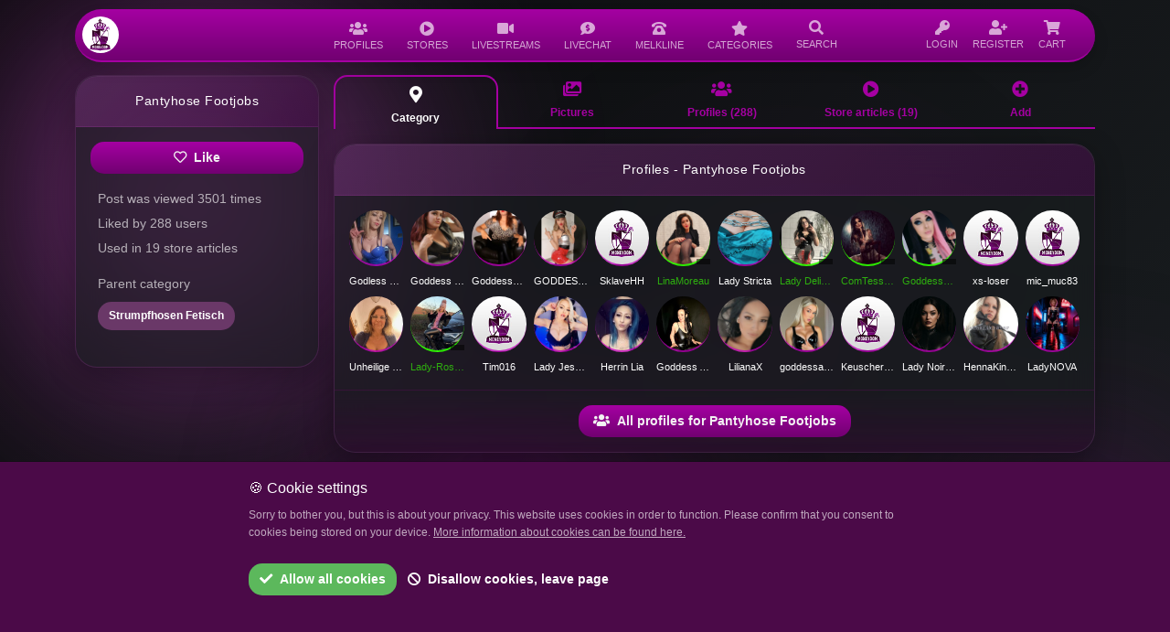

--- FILE ---
content_type: text/html; charset=UTF-8
request_url: https://moneydomdirectory.com/category/pantyhose-footjobs
body_size: 9454
content:
<!doctype html>
<html lang="en">
	<head>
		<script async src="https://www.googletagmanager.com/gtag/js?id=G-4V25ZNR8E5"></script>
<script>
    window.dataLayer = window.dataLayer || [];
    function gtag(){dataLayer.push(arguments);}
    gtag('js', new Date());
    gtag('config', 'G-4V25ZNR8E5');
</script>		<meta charset="utf-8">
		<meta name="viewport" content="width=device-width, initial-scale=1, maximum-scale=1">
		<meta name="csrf-token" content="SKGOgdKKjndlRwh8GBOvblw9WOVc7SfGopWad7KZ">
		<link rel="icon" type="image/png" href="https://moneydomdirectory.com/favicon.png">
		<meta name="theme-color" content="#000000">
					<meta name="description" content="MoneyDomDirectory">
				<title>Pantyhose Footjobs MoneyDomDirectory</title>
		<link href="/css/app.css?id=2e534f1edab98e6077e4f0be4845ef02" rel="stylesheet">
						<style >[wire\:loading], [wire\:loading\.delay], [wire\:loading\.inline-block], [wire\:loading\.inline], [wire\:loading\.block], [wire\:loading\.flex], [wire\:loading\.table], [wire\:loading\.grid], [wire\:loading\.inline-flex] {display: none;}[wire\:loading\.delay\.shortest], [wire\:loading\.delay\.shorter], [wire\:loading\.delay\.short], [wire\:loading\.delay\.long], [wire\:loading\.delay\.longer], [wire\:loading\.delay\.longest] {display:none;}[wire\:offline] {display: none;}[wire\:dirty]:not(textarea):not(input):not(select) {display: none;}input:-webkit-autofill, select:-webkit-autofill, textarea:-webkit-autofill {animation-duration: 50000s;animation-name: livewireautofill;}@keyframes livewireautofill { from {} }</style>
		<script src="/js/app.js?id=e61271e39f60370a0399e5b6ada9407e"></script>
					</head>
	<body>
		<div id="app">
							<div style="margin-bottom: 58px;">
					<div x-data="{ openMenu: null, mobileMenu: false }">
	<div id="nav-fixed-wrapper" class="position-fixed w-100" style="top:10px; left:0; right:0; z-index:1040;">
		<div id="nav-container" class="container">
			<div class="row justify-content-center">
				<div class="col-12">
					<nav id="navigation"
					     @keydown.escape.window="openMenu = null"
					     @click.outside="openMenu = null"
					     class="navbar navbar-expand-lg shadow font-size-14 font-weight-400 p-0 m-0 bg-gradient-1"
					     style="border-radius: 100px;height:58px;
					     /*background: linear-gradient(180deg,rgba(165,0,162, 1.08) 10%,rgba(113, 0, 113, 1.2)) transparent;*/
  /*backdrop-filter: blur(20px);*/
  /*-webkit-backdrop-filter: blur(20px);*/
  /*border: 1px solid rgba(255, 255, 255, 0.15) !important;*/
  /*box-shadow: 0 0 15px rgba(0, 0, 0, 0.3);*/
  "
					>
						<div class="d-flex justify-content-between align-items-center w-100 px-2 position-relative">
							<div>
								<div class="d-flex w-100">
									<div class="d-sm-block py-2">
										<a href="https://moneydomdirectory.com"
										   class="btn bg-white p-0 m-0" style="border-radius: 100px !important;"
										>
											<img src="https://moneydomdirectory.com/img/logo/logo_squared_300.png"
											     alt="Logo"
											     class="p-0 m-0"
											     style="width:40px !important;height:40px !important;"
											>
										</a>
									</div>
									<div class="d-flex align-items-stretch d-lg-none py-2">
										<a
												href="#"
												class="btn c-white-alpha pe-2 ps-3 px-sm-2"
												style="padding-top:10px;"
												role="button"
												@click.prevent="mobileMenu = true"
										>
											<div>
												<i class="fas fa-bars font-size-18"></i>
											</div>
										</a>
									</div>
									<div class="d-flex align-items-stretch d-lg-none py-2">
										<a
												href="#"
												class="btn c-white-alpha pe-1 ps-2 px-sm-2 toggleNavSearch"
												style="padding-top:10px;"
												role="button"
										>
											<div>
												<i class="fas fa-search font-size-18"></i>
											</div>
										</a>
									</div>
									<div class="d-none d-lg-flex align-items-stretch nav-center-lg" style="height:100%;">
																					<div class="position-relative" style="margin:0 5px;">
																								<a
														href="#"
														class="btn c-white-alpha rounded-top font-size-16 px-2 d-flex flex-column align-items-center justify-content-center h-100"

														:class="{ 'glass-nav-active': openMenu === 'profiles' }"
														@click.stop="if (true) { $event.preventDefault(); openMenu = (openMenu === 'profiles') ? null : 'profiles' }"
												>
													<div><i
																class="fas fa-users font-size-16"
																:class="{ 'font-size-20': openMenu === 'profiles' }"
														></i></div>
													<div
															class="font-size-11"
															style="margin-top:-3px;font-weight: normal;">
														PROFILES
													</div>
												</a>
																									<div x-cloak
													     x-show="openMenu === 'profiles'"
													     x-transition
													     class="position-absolute glass-nav-dropdown"
													     style="top: 100%; left: 0; z-index: 1050;">
														
																																												
															<a href="https://moneydomdirectory.com/directory/search" class="glass-nav-dropdown-item">
																<i class="fas fa-search me-2"></i>
																<span>Profile search</span>
															</a>
															
																															<hr class="glass-nav-dropdown-divider">
																																																											
															<a href="https://moneydomdirectory.com/directory/search?userkind=moneydoms" class="glass-nav-dropdown-item">
																<i class="fas fa-crown me-2"></i>
																<span>FinDoms</span>
															</a>
															
																																																											
															<a href="https://moneydomdirectory.com/directory/search?userkind=moneydoms&amp;order=updated_desc" class="glass-nav-dropdown-item">
																<i class="fas fa-user-clock me-2"></i>
																<span>Updated profiles</span>
															</a>
															
																																																											
															<a href="https://moneydomdirectory.com/directory/moneydoms/pictures" class="glass-nav-dropdown-item">
																<i class="fas fa-images me-2"></i>
																<span>FinDom pictures</span>
															</a>
															
																																																											
															<a href="https://moneydomdirectory.com/directory/search?userkind=moneydoms&amp;order=created_desc" class="glass-nav-dropdown-item">
																<i class="fas fa-user-plus me-2"></i>
																<span>New FinDoms</span>
															</a>
															
																															<hr class="glass-nav-dropdown-divider">
																																																											
															<a href="https://moneydomdirectory.com/directory/search?userkind=slaves" class="glass-nav-dropdown-item">
																<i class="fas fa-pray me-2"></i>
																<span>Slaves</span>
															</a>
															
																																																											
															<a href="https://moneydomdirectory.com/directory/search?userkind=slaves&amp;order=updated_desc" class="glass-nav-dropdown-item">
																<i class="fas fa-user-clock me-2"></i>
																<span>Updated profiles</span>
															</a>
															
																																																											
															<a href="https://moneydomdirectory.com/directory/slaves/pictures" class="glass-nav-dropdown-item">
																<i class="fas fa-images me-2"></i>
																<span>Slave pictures</span>
															</a>
															
																																																											
															<a href="https://moneydomdirectory.com/directory/search?userkind=slaves&amp;order=created_desc" class="glass-nav-dropdown-item">
																<i class="fas fa-user-plus me-2"></i>
																<span>New Slaves</span>
															</a>
															
																															<hr class="glass-nav-dropdown-divider">
																																																											
															<a href="https://moneydomdirectory.com/ranking" class="glass-nav-dropdown-item">
																<i class="fas fa-trophy me-2"></i>
																<span>Ranking</span>
															</a>
															
																															<hr class="glass-nav-dropdown-divider">
																																																											
															<a href="https://moneydomdirectory.com/slavestables" class="glass-nav-dropdown-item">
																<i class="fas fa-link me-2"></i>
																<span>Slave Stable Relationships</span>
															</a>
															
																															<hr class="glass-nav-dropdown-divider">
																																																											
															<a href="https://moneydomdirectory.com/public-slavetasks" class="glass-nav-dropdown-item">
																<i class="fas fa-bolt me-2"></i>
																<span>Slave Tasks</span>
															</a>
															
																																										</div>
																							</div>
																					<div class="position-relative" style="margin:0 5px;">
																								<a
														href="#"
														class="btn c-white-alpha rounded-top font-size-16 px-2 d-flex flex-column align-items-center justify-content-center h-100"

														:class="{ 'glass-nav-active': openMenu === 'stores' }"
														@click.stop="if (true) { $event.preventDefault(); openMenu = (openMenu === 'stores') ? null : 'stores' }"
												>
													<div><i
																class="fas fa-play-circle font-size-16"
																:class="{ 'font-size-20': openMenu === 'stores' }"
														></i></div>
													<div
															class="font-size-11"
															style="margin-top:-3px;font-weight: normal;">
														STORES
													</div>
												</a>
																									<div x-cloak
													     x-show="openMenu === 'stores'"
													     x-transition
													     class="position-absolute glass-nav-dropdown"
													     style="top: 100%; left: 0; z-index: 1050;">
														
																																												
															<a href="https://moneydomdirectory.com/stores" class="glass-nav-dropdown-item">
																<i class="fas fa-download me-2"></i>
																<span>All Downloads</span>
															</a>
															
																															<hr class="glass-nav-dropdown-divider">
																																																											
															<a href="https://moneydomdirectory.com/stores/videos" class="glass-nav-dropdown-item">
																<i class="fas fa-film-alt me-2"></i>
																<span>Clips</span>
															</a>
															
																																																											
															<a href="https://moneydomdirectory.com/stores/pictures" class="glass-nav-dropdown-item">
																<i class="fas fa-images me-2"></i>
																<span>Pictures</span>
															</a>
															
																																																											
															<a href="https://moneydomdirectory.com/stores/audios" class="glass-nav-dropdown-item">
																<i class="fas fa-volume me-2"></i>
																<span>Audios</span>
															</a>
															
																																																											
															<a href="https://moneydomdirectory.com/stores/docs" class="glass-nav-dropdown-item">
																<i class="fas fa-file me-2"></i>
																<span>Documents</span>
															</a>
															
																															<hr class="glass-nav-dropdown-divider">
																																																											
															<a href="https://moneydomdirectory.com/stores/top" class="glass-nav-dropdown-item">
																<i class="fas fa-trophy me-2"></i>
																<span>Top Stores and Articles</span>
															</a>
															
																																										</div>
																							</div>
																					<div class="position-relative" style="margin:0 5px;">
																								<a
														href="https://moneydomdirectory.com/video-stream/list"
														class="btn c-white-alpha rounded-top font-size-16 px-2 d-flex flex-column align-items-center justify-content-center h-100"

														:class="{ 'glass-nav-active': openMenu === 'video_streams' }"
														@click.stop="if (false) { $event.preventDefault(); openMenu = (openMenu === 'video_streams') ? null : 'video_streams' }"
												>
													<div><i
																class="fas fa-video font-size-16"
																:class="{ 'font-size-20': openMenu === 'video_streams' }"
														></i></div>
													<div
															class="font-size-11"
															style="margin-top:-3px;font-weight: normal;">
														LIVESTREAMS
													</div>
												</a>
																							</div>
																					<div class="position-relative" style="margin:0 5px;">
																								<a
														href="https://moneydomdirectory.com/livechat"
														class="btn c-white-alpha rounded-top font-size-16 px-2 d-flex flex-column align-items-center justify-content-center h-100"

														:class="{ 'glass-nav-active': openMenu === 'livechat' }"
														@click.stop="if (false) { $event.preventDefault(); openMenu = (openMenu === 'livechat') ? null : 'livechat' }"
												>
													<div><i
																class="fas fa-comment-dollar font-size-16"
																:class="{ 'font-size-20': openMenu === 'livechat' }"
														></i></div>
													<div
															class="font-size-11"
															style="margin-top:-3px;font-weight: normal;">
														LIVECHAT
													</div>
												</a>
																							</div>
																					<div class="position-relative" style="margin:0 5px;">
																								<a
														href="https://moneydomdirectory.com/melkline"
														class="btn c-white-alpha rounded-top font-size-16 px-2 d-flex flex-column align-items-center justify-content-center h-100"

														:class="{ 'glass-nav-active': openMenu === 'hotline' }"
														@click.stop="if (false) { $event.preventDefault(); openMenu = (openMenu === 'hotline') ? null : 'hotline' }"
												>
													<div><i
																class="fas fa-phone-rotary font-size-16"
																:class="{ 'font-size-20': openMenu === 'hotline' }"
														></i></div>
													<div
															class="font-size-11"
															style="margin-top:-3px;font-weight: normal;">
														MELKLINE
													</div>
												</a>
																							</div>
																					<div class="position-relative" style="margin:0 5px;">
																								<a
														href="https://moneydomdirectory.com/categories"
														class="btn c-white-alpha rounded-top font-size-16 px-2 d-flex flex-column align-items-center justify-content-center h-100"

														:class="{ 'glass-nav-active': openMenu === 'categories' }"
														@click.stop="if (false) { $event.preventDefault(); openMenu = (openMenu === 'categories') ? null : 'categories' }"
												>
													<div><i
																class="fas fa-star font-size-16"
																:class="{ 'font-size-20': openMenu === 'categories' }"
														></i></div>
													<div
															class="font-size-11"
															style="margin-top:-3px;font-weight: normal;">
														CATEGORIES
													</div>
												</a>
																							</div>
																				<div class="position-relative" style="margin:0 5px;">
											<a
													href="#"
													class="btn c-white-alpha rounded-top px-2 d-flex flex-column align-items-center justify-content-center h-100 toggleNavSearch"
											>
												<div><i class="fas fa-search font-size-16"></i></div>
												<div class="font-size-11" style="margin-top:-3px;font-weight: normal;">
													SEARCH
												</div>
											</a>
										</div>
									</div>
								</div>
							</div>
							
															<div class="px-0 px-lg-3 d-flex align-items-stretch">
									<a
											href="https://moneydomdirectory.com/login"
											class="btn c-white-alpha rounded-top px-2 px-md-1 px-lg-2 d-flex flex-column align-items-center justify-content-center h-100"
									>
										<div><i class="fas fa-key font-size-16"></i></div>
										<div class="font-size-11" style="margin-top:-3px;font-weight: normal;">
											LOGIN
										</div>
									</a>
									<a
											href="https://moneydomdirectory.com/register"
											class="btn c-white-alpha rounded-top px-2 px-md-1 px-lg-2 d-flex flex-column align-items-center justify-content-center h-100"
									>
										<div><i class="fas fa-user-plus font-size-16"></i></div>
										<div class="font-size-11" style="margin-top:-3px;font-weight: normal;">
											REGISTER
										</div>
									</a>
									<a
											href="#cartOffcanvas"
											data-bs-toggle="offcanvas"
											class="btn c-white-alpha rounded-top px-2 px-md-1 px-lg-2 d-flex flex-column align-items-center justify-content-center h-100"
									>
										<div><i class="fas fa-shopping-cart font-size-16"></i></div>
										<div class="font-size-11" style="margin-top:-3px;font-weight: normal;">
											CART
										</div>
									</a>
								</div>
													
						</div>
					</nav>
				</div>
			</div>
		</div>
	</div>
	<div
			x-cloak
			x-show="mobileMenu"
			x-transition.opacity.duration.200ms
			class="glass-backdrop"
			@click="mobileMenu = false"
	></div>
	<div
			x-cloak
			x-show="mobileMenu"
			x-transition.opacity.duration.200ms
			class="glass-panel-left"
	>
		<!-- Header -->
		<div class="glass-panel-header d-flex align-items-center justify-content-between">
			<a href="https://moneydomdirectory.com"
			   title="Home"
			   class="text-white text-decoration-none font-weight-600 font-size-16">
				MoneyDomDirectory
			</a>
			<button type="button"
			        class="btn glass-btn-close"
			        @click.prevent="mobileMenu = false"
			        aria-label="Close">
				<i class="fas fa-times"></i>
			</button>
		</div>
		
		<!-- Body -->
		<div class="glass-panel-body">
			<div class="d-flex flex-column gap-2">
														
					<div>
						<a href="#"
						   class="glass-menu-item"
						   @click.stop="if (true) { $event.preventDefault(); openMenu = (openMenu === 'profiles') ? null : 'profiles' }">
							<i class="fas fa-users me-3"></i>
							<span class="flex-grow-1">PROFILES</span>
															<i class="fas fa-chevron-right opacity-75"
								   :class="{ 'rotate-90': openMenu === 'profiles' }"></i>
													</a>
					</div>
					
											<div x-cloak x-show="openMenu === 'profiles'" x-transition class="glass-submenu">
														
							
														
							
															<ul class="list-unstyled m-0 p-0 d-flex flex-column gap-1">
																													<li>
											<a href="https://moneydomdirectory.com/directory/search" class="glass-submenu-link">
												<i class="fas fa-search me-2"></i>
												<span>Profile search</span>
											</a>
										</li>
										
																					<li>
												<hr class="glass-divider">
											</li>
																																							<li>
											<a href="https://moneydomdirectory.com/directory/search?userkind=moneydoms" class="glass-submenu-link">
												<i class="fas fa-crown me-2"></i>
												<span>FinDoms</span>
											</a>
										</li>
										
																																							<li>
											<a href="https://moneydomdirectory.com/directory/search?userkind=moneydoms&amp;order=updated_desc" class="glass-submenu-link">
												<i class="fas fa-user-clock me-2"></i>
												<span>Updated profiles</span>
											</a>
										</li>
										
																																							<li>
											<a href="https://moneydomdirectory.com/directory/moneydoms/pictures" class="glass-submenu-link">
												<i class="fas fa-images me-2"></i>
												<span>FinDom pictures</span>
											</a>
										</li>
										
																																							<li>
											<a href="https://moneydomdirectory.com/directory/search?userkind=moneydoms&amp;order=created_desc" class="glass-submenu-link">
												<i class="fas fa-user-plus me-2"></i>
												<span>New FinDoms</span>
											</a>
										</li>
										
																					<li>
												<hr class="glass-divider">
											</li>
																																							<li>
											<a href="https://moneydomdirectory.com/directory/search?userkind=slaves" class="glass-submenu-link">
												<i class="fas fa-pray me-2"></i>
												<span>Slaves</span>
											</a>
										</li>
										
																																							<li>
											<a href="https://moneydomdirectory.com/directory/search?userkind=slaves&amp;order=updated_desc" class="glass-submenu-link">
												<i class="fas fa-user-clock me-2"></i>
												<span>Updated profiles</span>
											</a>
										</li>
										
																																							<li>
											<a href="https://moneydomdirectory.com/directory/slaves/pictures" class="glass-submenu-link">
												<i class="fas fa-images me-2"></i>
												<span>Slave pictures</span>
											</a>
										</li>
										
																																							<li>
											<a href="https://moneydomdirectory.com/directory/search?userkind=slaves&amp;order=created_desc" class="glass-submenu-link">
												<i class="fas fa-user-plus me-2"></i>
												<span>New Slaves</span>
											</a>
										</li>
										
																					<li>
												<hr class="glass-divider">
											</li>
																																							<li>
											<a href="https://moneydomdirectory.com/ranking" class="glass-submenu-link">
												<i class="fas fa-trophy me-2"></i>
												<span>Ranking</span>
											</a>
										</li>
										
																					<li>
												<hr class="glass-divider">
											</li>
																																							<li>
											<a href="https://moneydomdirectory.com/slavestables" class="glass-submenu-link">
												<i class="fas fa-link me-2"></i>
												<span>Slave Stable Relationships</span>
											</a>
										</li>
										
																					<li>
												<hr class="glass-divider">
											</li>
																																							<li>
											<a href="https://moneydomdirectory.com/public-slavetasks" class="glass-submenu-link">
												<i class="fas fa-bolt me-2"></i>
												<span>Slave Tasks</span>
											</a>
										</li>
										
																											</ul>
													</div>
																			
					<div>
						<a href="#"
						   class="glass-menu-item"
						   @click.stop="if (true) { $event.preventDefault(); openMenu = (openMenu === 'stores') ? null : 'stores' }">
							<i class="fas fa-play-circle me-3"></i>
							<span class="flex-grow-1">STORES</span>
															<i class="fas fa-chevron-right opacity-75"
								   :class="{ 'rotate-90': openMenu === 'stores' }"></i>
													</a>
					</div>
					
											<div x-cloak x-show="openMenu === 'stores'" x-transition class="glass-submenu">
														
							
															<div class="row g-2 mb-2">
																													<div class="col-6">
											<a href="https://moneydomdirectory.com/stores/videos" class="glass-submenu-tile">
												<i class="fas fa-film-alt fa-2x"></i>
												<span class="small d-block">Clips</span>
											</a>
										</div>
																													<div class="col-6">
											<a href="https://moneydomdirectory.com/stores/pictures" class="glass-submenu-tile">
												<i class="fas fa-images fa-2x"></i>
												<span class="small d-block">Pictures</span>
											</a>
										</div>
																													<div class="col-6">
											<a href="https://moneydomdirectory.com/stores/audios" class="glass-submenu-tile">
												<i class="fas fa-volume fa-2x"></i>
												<span class="small d-block">Audios</span>
											</a>
										</div>
																													<div class="col-6">
											<a href="https://moneydomdirectory.com/stores/docs" class="glass-submenu-tile">
												<i class="fas fa-file fa-2x"></i>
												<span class="small d-block">Documents</span>
											</a>
										</div>
																	</div>
														
							
															<ul class="list-unstyled m-0 p-0 d-flex flex-column gap-1">
																													<li>
											<a href="https://moneydomdirectory.com/stores" class="glass-submenu-link">
												<i class="fas fa-download me-2"></i>
												<span>All Downloads</span>
											</a>
										</li>
										
																					<li>
												<hr class="glass-divider">
											</li>
																																							<li>
											<a href="https://moneydomdirectory.com/stores/top" class="glass-submenu-link">
												<i class="fas fa-trophy me-2"></i>
												<span>Top Stores and Articles</span>
											</a>
										</li>
										
																											</ul>
													</div>
																			
					<div>
						<a href="https://moneydomdirectory.com/video-stream/list"
						   class="glass-menu-item"
						   @click.stop="if (false) { $event.preventDefault(); openMenu = (openMenu === 'video_streams') ? null : 'video_streams' }">
							<i class="fas fa-video me-3"></i>
							<span class="flex-grow-1">LIVESTREAMS</span>
													</a>
					</div>
					
																			
					<div>
						<a href="https://moneydomdirectory.com/livechat"
						   class="glass-menu-item"
						   @click.stop="if (false) { $event.preventDefault(); openMenu = (openMenu === 'livechat') ? null : 'livechat' }">
							<i class="fas fa-comment-dollar me-3"></i>
							<span class="flex-grow-1">LIVECHAT</span>
													</a>
					</div>
					
																			
					<div>
						<a href="https://moneydomdirectory.com/melkline"
						   class="glass-menu-item"
						   @click.stop="if (false) { $event.preventDefault(); openMenu = (openMenu === 'hotline') ? null : 'hotline' }">
							<i class="fas fa-phone-rotary me-3"></i>
							<span class="flex-grow-1">MELKLINE</span>
													</a>
					</div>
					
																			
					<div>
						<a href="https://moneydomdirectory.com/categories"
						   class="glass-menu-item"
						   @click.stop="if (false) { $event.preventDefault(); openMenu = (openMenu === 'categories') ? null : 'categories' }">
							<i class="fas fa-star me-3"></i>
							<span class="flex-grow-1">CATEGORIES</span>
													</a>
					</div>
					
													
				<!-- Search -->
				<div>
					<a href="#"
					   class="glass-menu-item toggleNavSearch"
					   @click.prevent="mobileMenu = false">
						<i class="fas fa-search me-3"></i>
						<span class="flex-grow-1">SEARCH</span>
					</a>
				</div>
			</div>
		</div>
	</div>
</div>
				</div>
						<main class="py-4">
									<div class="animated-bg">
	<div class="gradient-orb orb-1"></div>
	<div class="gradient-orb orb-2"></div>
	<div class="gradient-orb orb-3"></div>
	<div class="gradient-orb orb-4"></div>
</div>								    <div class="container min-vh-100 py-0">
        <div wire:id="cms3E9OzZXW8y3LPIrjA" wire:initial-data="{&quot;fingerprint&quot;:{&quot;id&quot;:&quot;cms3E9OzZXW8y3LPIrjA&quot;,&quot;name&quot;:&quot;category.category-show&quot;,&quot;locale&quot;:&quot;en&quot;,&quot;path&quot;:&quot;category\/pantyhose-footjobs&quot;,&quot;method&quot;:&quot;GET&quot;,&quot;v&quot;:&quot;acj&quot;},&quot;effects&quot;:{&quot;listeners&quot;:[],&quot;path&quot;:&quot;https:\/\/moneydomdirectory.com\/category\/pantyhose-footjobs&quot;},&quot;serverMemo&quot;:{&quot;children&quot;:{&quot;48184&quot;:{&quot;id&quot;:&quot;X4grzdsRIkK1OYteoNRn&quot;,&quot;tag&quot;:&quot;div&quot;},&quot;49287&quot;:{&quot;id&quot;:&quot;HlV5xCI6ZX80KWD3Xbht&quot;,&quot;tag&quot;:&quot;div&quot;}},&quot;errors&quot;:[],&quot;htmlHash&quot;:&quot;e7eb687c&quot;,&quot;data&quot;:{&quot;id_category&quot;:500,&quot;category&quot;:[],&quot;page&quot;:1,&quot;paginators&quot;:{&quot;page&quot;:1}},&quot;dataMeta&quot;:{&quot;models&quot;:{&quot;category&quot;:{&quot;class&quot;:&quot;App\\Models\\Category&quot;,&quot;id&quot;:500,&quot;relations&quot;:[&quot;parentCategory&quot;,&quot;childrenCategories&quot;],&quot;connection&quot;:&quot;mysql&quot;,&quot;collectionClass&quot;:null}}},&quot;checksum&quot;:&quot;59f1a14f50422a58f5f36b7ce91653904521370c770b07c3c04844cda92c5bea&quot;}}" class="row justify-content-center g-3">
    <div class="col-md-3">
        <div class="glass-card text-white">
    <div class="glass-card-header">
        Pantyhose Footjobs
    </div>
    <div class="glass-card-body p-3">
        <div class="mb-2">
                            <a href="https://moneydomdirectory.com/login" class="btn btn-primary rounded w-100"><i class="far fa-heart me-2"></i>Like</a>
                    </div>
        <div class="c-white-alpha p-2">
            <div class="mb-1">
                Post was viewed <span class="font-weight-500">3501</span> times
            </div>
            <div class="mb-1">
                Liked by <span class="font-weight-500">288</span> users
            </div>
            <div>
                Used in <span class="font-weight-500">19</span> store articles
            </div>
                            <div class="mt-3">
                    Parent category
                </div>
                <div class="mt-2">
                        <a href="https://moneydomdirectory.com/category/strumpfhosen-fetisch" class="btn rounded-pill bc-purple-3 text-white font-size-12 me-1 mb-2">Strumpfhosen Fetisch</a>

                </div>
                                    <div class="mt-2">
                                                                                                                                                                                                                                                                                                                                                                                                                                                                                                                                                                                                                                                    </div>
        </div>
    </div>
</div>
    </div>
    <div class="col-md-9">

        <div class="d-flex subpage-tabs mb-3" wire:ignore>
    <a href="https://moneydomdirectory.com/category/pantyhose-footjobs" class="btn w-100  active ">
        <i class="fas fa-map-marker-alt font-size-18 d-block"></i><span class="d-block font-size-12 mt-2">Category</span>
    </a>
    <a href="https://moneydomdirectory.com/category/pantyhose-footjobs/pictures" class="btn w-100 ">
        <i class="fas fa-images font-size-18 d-block"></i><span class="d-block font-size-12 mt-2">Pictures</span>
    </a>
    <a href="https://moneydomdirectory.com/category/pantyhose-footjobs/users" class="btn w-100 ">
        <i class="fas fa-users font-size-18 d-block"></i><span class="d-block font-size-12 mt-2">Profiles (288)</span>
    </a>
    <a href="https://moneydomdirectory.com/category/pantyhose-footjobs/store-items" class="btn w-100 ">
        <i class="fas fa-play-circle font-size-18 d-block"></i><span class="d-block font-size-12 mt-2">Store articles (19)</span>
    </a>



    <a href="https://moneydomdirectory.com/category/pantyhose-footjobs/add-content" class="btn w-100 ">
        <i class="fas fa-plus-circle font-size-18 d-block"></i><span class="d-block font-size-12 mt-2">Add</span>
    </a>
</div>
                        <div>
            <div class="row g-3">
                <div class="col-md-12">
                    
                    <div class="glass-card text-white mb-3">
                        <div class="glass-card-header">
                            Profiles - Pantyhose Footjobs
                        </div>
                        <div class="glass-card-body p-3">
                                                            <div class="row g-2">
                                                                            <div class="col-3 col-lg-1" wire:key="user-28968">
                                            <div>
		<div class="rounded-circle">
		<div style="width:100%;padding-top:100%;background:url('https://moneydomdirectory.com/storage/upload/TN_28968-lffq-kyqaxlc5-npns.jpg') no-repeat top;background-size:cover;position:relative;"
		     class="rounded-circle border-bottom-1">
			<a href="https://moneydomdirectory.com/profile/godless-lady-cary"
			   style="position:absolute;width:100%;height:100%;top:0;left: 0;z-index: 1;"></a>
					</div>
	</div>
			<div class="text-center w-100 mt-2 font-size-11 text-white">
			<a href="https://moneydomdirectory.com/profile/godless-lady-cary"
			   class="text-white text-decoration-none font-weight-500 d-block text-truncate"
			>
				Godless Lady Cary
			</a>
		</div>
	</div>
                                        </div>
                                                                            <div class="col-3 col-lg-1" wire:key="user-21039">
                                            <div>
		<div class="rounded-circle">
		<div style="width:100%;padding-top:100%;background:url('https://moneydomdirectory.com/storage/upload/TN_21039-vodd-kfxftepz-2yns.jpg') no-repeat top;background-size:cover;position:relative;"
		     class="rounded-circle border-bottom-1">
			<a href="https://moneydomdirectory.com/profile/goddess-violett"
			   style="position:absolute;width:100%;height:100%;top:0;left: 0;z-index: 1;"></a>
					</div>
	</div>
			<div class="text-center w-100 mt-2 font-size-11 text-white">
			<a href="https://moneydomdirectory.com/profile/goddess-violett"
			   class="text-white text-decoration-none font-weight-500 d-block text-truncate"
			>
				Goddess Violett
			</a>
		</div>
	</div>
                                        </div>
                                                                            <div class="col-3 col-lg-1" wire:key="user-29300">
                                            <div>
		<div class="rounded-circle">
		<div style="width:100%;padding-top:100%;background:url('https://moneydomdirectory.com/storage/upload/TN_29300-ftwm-lug1idci-mlom.jpg') no-repeat top;background-size:cover;position:relative;"
		     class="rounded-circle border-bottom-1">
			<a href="https://moneydomdirectory.com/profile/goddesssilvana1"
			   style="position:absolute;width:100%;height:100%;top:0;left: 0;z-index: 1;"></a>
					</div>
	</div>
			<div class="text-center w-100 mt-2 font-size-11 text-white">
			<a href="https://moneydomdirectory.com/profile/goddesssilvana1"
			   class="text-white text-decoration-none font-weight-500 d-block text-truncate"
			>
				GoddessSilvana1
			</a>
		</div>
	</div>
                                        </div>
                                                                            <div class="col-3 col-lg-1" wire:key="user-39265">
                                            <div>
		<div class="rounded-circle">
		<div style="width:100%;padding-top:100%;background:url('https://moneydomdirectory.com/storage/upload/TN_39265-q8uc-aascbbbn-ds4s.jpg') no-repeat top;background-size:cover;position:relative;"
		     class="rounded-circle border-bottom-1">
			<a href="https://moneydomdirectory.com/profile/goddess-aura-haze"
			   style="position:absolute;width:100%;height:100%;top:0;left: 0;z-index: 1;"></a>
					</div>
	</div>
			<div class="text-center w-100 mt-2 font-size-11 text-white">
			<a href="https://moneydomdirectory.com/profile/goddess-aura-haze"
			   class="text-white text-decoration-none font-weight-500 d-block text-truncate"
			>
				GODDESS AURA HAZE
			</a>
		</div>
	</div>
                                        </div>
                                                                            <div class="col-3 col-lg-1" wire:key="user-31878">
                                            <div>
		<div class="rounded-circle">
		<div style="width:100%;padding-top:100%;background:url('https://moneydomdirectory.com/storage/upload/TN_nopic.jpg') no-repeat top;background-size:cover;position:relative;"
		     class="rounded-circle border-bottom-1">
			<a href="https://moneydomdirectory.com/profile/sklavehh"
			   style="position:absolute;width:100%;height:100%;top:0;left: 0;z-index: 1;"></a>
					</div>
	</div>
			<div class="text-center w-100 mt-2 font-size-11 text-white">
			<a href="https://moneydomdirectory.com/profile/sklavehh"
			   class="text-white text-decoration-none font-weight-500 d-block text-truncate"
			>
				SklaveHH
			</a>
		</div>
	</div>
                                        </div>
                                                                            <div class="col-3 col-lg-1" wire:key="user-45422">
                                            <div>
		<div class="rounded-circle">
		<div style="width:100%;padding-top:100%;background:url('https://moneydomdirectory.com/storage/upload/TN_45422-qvnd-oqg5wlin-nvy6.jpg') no-repeat top;background-size:cover;position:relative;"
		     class="rounded-circle border-bottom-2">
			<a href="https://moneydomdirectory.com/profile/linamoreau"
			   style="position:absolute;width:100%;height:100%;top:0;left: 0;z-index: 1;"></a>
							<div class="position-absolute" style="right: 6%; bottom: 6%; width: 15%; aspect-ratio: 1 / 1; z-index: 2;">
					<div style="width: 100%; height: 100%; border-radius: 50%; box-shadow: 0 0 0 3px rgba(0,0,0,0.5); background-color: lime;"></div>
				</div>
					</div>
	</div>
			<div class="text-center w-100 mt-2 font-size-11 text-white">
			<a href="https://moneydomdirectory.com/profile/linamoreau"
			   class="c-green-2 text-decoration-none font-weight-500 d-block text-truncate"
			>
				LinaMoreau
			</a>
		</div>
	</div>
                                        </div>
                                                                            <div class="col-3 col-lg-1" wire:key="user-37864">
                                            <div>
		<div class="rounded-circle">
		<div style="width:100%;padding-top:100%;background:url('https://moneydomdirectory.com/storage/upload/TN_37864-fpmg-8qx3vzld-3ypf.jpg') no-repeat top;background-size:cover;position:relative;"
		     class="rounded-circle border-bottom-1">
			<a href="https://moneydomdirectory.com/profile/lady-stricta"
			   style="position:absolute;width:100%;height:100%;top:0;left: 0;z-index: 1;"></a>
					</div>
	</div>
			<div class="text-center w-100 mt-2 font-size-11 text-white">
			<a href="https://moneydomdirectory.com/profile/lady-stricta"
			   class="text-white text-decoration-none font-weight-500 d-block text-truncate"
			>
				Lady Stricta
			</a>
		</div>
	</div>
                                        </div>
                                                                            <div class="col-3 col-lg-1" wire:key="user-39403">
                                            <div>
		<div class="rounded-circle">
		<div style="width:100%;padding-top:100%;background:url('https://moneydomdirectory.com/storage/upload/TN_39403-f0en-nx4hqqlv-368d.jpg') no-repeat top;background-size:cover;position:relative;"
		     class="rounded-circle border-bottom-2">
			<a href="https://moneydomdirectory.com/profile/lady-delia-dynamite"
			   style="position:absolute;width:100%;height:100%;top:0;left: 0;z-index: 1;"></a>
							<div class="position-absolute" style="right: 6%; bottom: 6%; width: 15%; aspect-ratio: 1 / 1; z-index: 2;">
					<div style="width: 100%; height: 100%; border-radius: 50%; box-shadow: 0 0 0 3px rgba(0,0,0,0.5); background-color: lime;"></div>
				</div>
					</div>
	</div>
			<div class="text-center w-100 mt-2 font-size-11 text-white">
			<a href="https://moneydomdirectory.com/profile/lady-delia-dynamite"
			   class="c-green-2 text-decoration-none font-weight-500 d-block text-truncate"
			>
				Lady Delia Dynamite
			</a>
		</div>
	</div>
                                        </div>
                                                                            <div class="col-3 col-lg-1" wire:key="user-19491">
                                            <div>
		<div class="rounded-circle">
		<div style="width:100%;padding-top:100%;background:url('https://moneydomdirectory.com/storage/upload/TN_19491-hgoz-mmbudog9-9yi6.jpg') no-repeat top;background-size:cover;position:relative;"
		     class="rounded-circle border-bottom-2">
			<a href="https://moneydomdirectory.com/profile/comtessa-herne"
			   style="position:absolute;width:100%;height:100%;top:0;left: 0;z-index: 1;"></a>
							<div class="position-absolute" style="right: 6%; bottom: 6%; width: 15%; aspect-ratio: 1 / 1; z-index: 2;">
					<div style="width: 100%; height: 100%; border-radius: 50%; box-shadow: 0 0 0 3px rgba(0,0,0,0.5); background-color: lime;"></div>
				</div>
					</div>
	</div>
			<div class="text-center w-100 mt-2 font-size-11 text-white">
			<a href="https://moneydomdirectory.com/profile/comtessa-herne"
			   class="c-green-2 text-decoration-none font-weight-500 d-block text-truncate"
			>
				ComTessa-Herne
			</a>
		</div>
	</div>
                                        </div>
                                                                            <div class="col-3 col-lg-1" wire:key="user-5863">
                                            <div>
		<div class="rounded-circle">
		<div style="width:100%;padding-top:100%;background:url('https://moneydomdirectory.com/storage/upload/TN_5863-hof5-q3mb1es7-oohc.jpg') no-repeat top;background-size:cover;position:relative;"
		     class="rounded-circle border-bottom-2">
			<a href="https://moneydomdirectory.com/profile/goddessgeorgie"
			   style="position:absolute;width:100%;height:100%;top:0;left: 0;z-index: 1;"></a>
							<div class="position-absolute" style="right: 6%; bottom: 6%; width: 15%; aspect-ratio: 1 / 1; z-index: 2;">
					<div style="width: 100%; height: 100%; border-radius: 50%; box-shadow: 0 0 0 3px rgba(0,0,0,0.5); background-color: lime;"></div>
				</div>
					</div>
	</div>
			<div class="text-center w-100 mt-2 font-size-11 text-white">
			<a href="https://moneydomdirectory.com/profile/goddessgeorgie"
			   class="c-green-2 text-decoration-none font-weight-500 d-block text-truncate"
			>
				GoddessGeorgie
			</a>
		</div>
	</div>
                                        </div>
                                                                            <div class="col-3 col-lg-1" wire:key="user-29185">
                                            <div>
		<div class="rounded-circle">
		<div style="width:100%;padding-top:100%;background:url('https://moneydomdirectory.com/storage/upload/TN_nopic.jpg') no-repeat top;background-size:cover;position:relative;"
		     class="rounded-circle border-bottom-1">
			<a href="https://moneydomdirectory.com/profile/xs-loser"
			   style="position:absolute;width:100%;height:100%;top:0;left: 0;z-index: 1;"></a>
					</div>
	</div>
			<div class="text-center w-100 mt-2 font-size-11 text-white">
			<a href="https://moneydomdirectory.com/profile/xs-loser"
			   class="text-white text-decoration-none font-weight-500 d-block text-truncate"
			>
				xs-loser
			</a>
		</div>
	</div>
                                        </div>
                                                                            <div class="col-3 col-lg-1" wire:key="user-47046">
                                            <div>
		<div class="rounded-circle">
		<div style="width:100%;padding-top:100%;background:url('https://moneydomdirectory.com/storage/upload/TN_nopic.jpg') no-repeat top;background-size:cover;position:relative;"
		     class="rounded-circle border-bottom-1">
			<a href="https://moneydomdirectory.com/profile/mic-muc83"
			   style="position:absolute;width:100%;height:100%;top:0;left: 0;z-index: 1;"></a>
					</div>
	</div>
			<div class="text-center w-100 mt-2 font-size-11 text-white">
			<a href="https://moneydomdirectory.com/profile/mic-muc83"
			   class="text-white text-decoration-none font-weight-500 d-block text-truncate"
			>
				mic_muc83
			</a>
		</div>
	</div>
                                        </div>
                                                                            <div class="col-3 col-lg-1" wire:key="user-45864">
                                            <div>
		<div class="rounded-circle">
		<div style="width:100%;padding-top:100%;background:url('https://moneydomdirectory.com/storage/upload/TN_45864-dthk-knguuhff-vzx7.jpg') no-repeat top;background-size:cover;position:relative;"
		     class="rounded-circle border-bottom-1">
			<a href="https://moneydomdirectory.com/profile/unheilige-maria"
			   style="position:absolute;width:100%;height:100%;top:0;left: 0;z-index: 1;"></a>
					</div>
	</div>
			<div class="text-center w-100 mt-2 font-size-11 text-white">
			<a href="https://moneydomdirectory.com/profile/unheilige-maria"
			   class="text-white text-decoration-none font-weight-500 d-block text-truncate"
			>
				Unheilige Maria
			</a>
		</div>
	</div>
                                        </div>
                                                                            <div class="col-3 col-lg-1" wire:key="user-38670">
                                            <div>
		<div class="rounded-circle">
		<div style="width:100%;padding-top:100%;background:url('https://moneydomdirectory.com/storage/upload/TN_38670-jcua-upwhlwzk-vnqk.jpg') no-repeat top;background-size:cover;position:relative;"
		     class="rounded-circle border-bottom-2">
			<a href="https://moneydomdirectory.com/profile/lady-rosalie"
			   style="position:absolute;width:100%;height:100%;top:0;left: 0;z-index: 1;"></a>
							<div class="position-absolute" style="right: 6%; bottom: 6%; width: 15%; aspect-ratio: 1 / 1; z-index: 2;">
					<div style="width: 100%; height: 100%; border-radius: 50%; box-shadow: 0 0 0 3px rgba(0,0,0,0.5); background-color: lime;"></div>
				</div>
					</div>
	</div>
			<div class="text-center w-100 mt-2 font-size-11 text-white">
			<a href="https://moneydomdirectory.com/profile/lady-rosalie"
			   class="c-green-2 text-decoration-none font-weight-500 d-block text-truncate"
			>
				Lady-Rosalie
			</a>
		</div>
	</div>
                                        </div>
                                                                            <div class="col-3 col-lg-1" wire:key="user-8774">
                                            <div>
		<div class="rounded-circle">
		<div style="width:100%;padding-top:100%;background:url('https://moneydomdirectory.com/storage/upload/TN_nopic.jpg') no-repeat top;background-size:cover;position:relative;"
		     class="rounded-circle border-bottom-1">
			<a href="https://moneydomdirectory.com/profile/tim016"
			   style="position:absolute;width:100%;height:100%;top:0;left: 0;z-index: 1;"></a>
					</div>
	</div>
			<div class="text-center w-100 mt-2 font-size-11 text-white">
			<a href="https://moneydomdirectory.com/profile/tim016"
			   class="text-white text-decoration-none font-weight-500 d-block text-truncate"
			>
				Tim016
			</a>
		</div>
	</div>
                                        </div>
                                                                            <div class="col-3 col-lg-1" wire:key="user-28622">
                                            <div>
		<div class="rounded-circle">
		<div style="width:100%;padding-top:100%;background:url('https://moneydomdirectory.com/storage/upload/TN_28622-dprc-jczosmfa-aqlr.jpg') no-repeat top;background-size:cover;position:relative;"
		     class="rounded-circle border-bottom-1">
			<a href="https://moneydomdirectory.com/profile/lady-jessy-unknown"
			   style="position:absolute;width:100%;height:100%;top:0;left: 0;z-index: 1;"></a>
					</div>
	</div>
			<div class="text-center w-100 mt-2 font-size-11 text-white">
			<a href="https://moneydomdirectory.com/profile/lady-jessy-unknown"
			   class="text-white text-decoration-none font-weight-500 d-block text-truncate"
			>
				Lady Jessy Unknown
			</a>
		</div>
	</div>
                                        </div>
                                                                            <div class="col-3 col-lg-1" wire:key="user-32683">
                                            <div>
		<div class="rounded-circle">
		<div style="width:100%;padding-top:100%;background:url('https://moneydomdirectory.com/storage/upload/TN_4243e7895ae711a45d7920da7d8ed7fd.jpg') no-repeat top;background-size:cover;position:relative;"
		     class="rounded-circle border-bottom-1">
			<a href="https://moneydomdirectory.com/profile/herrin-lia"
			   style="position:absolute;width:100%;height:100%;top:0;left: 0;z-index: 1;"></a>
					</div>
	</div>
			<div class="text-center w-100 mt-2 font-size-11 text-white">
			<a href="https://moneydomdirectory.com/profile/herrin-lia"
			   class="text-white text-decoration-none font-weight-500 d-block text-truncate"
			>
				Herrin Lia
			</a>
		</div>
	</div>
                                        </div>
                                                                            <div class="col-3 col-lg-1" wire:key="user-28919">
                                            <div>
		<div class="rounded-circle">
		<div style="width:100%;padding-top:100%;background:url('https://moneydomdirectory.com/storage/upload/TN_28919-rmtj-ddeyjhyc-0wtk.jpg') no-repeat top;background-size:cover;position:relative;"
		     class="rounded-circle border-bottom-1">
			<a href="https://moneydomdirectory.com/profile/goddess-anisa"
			   style="position:absolute;width:100%;height:100%;top:0;left: 0;z-index: 1;"></a>
					</div>
	</div>
			<div class="text-center w-100 mt-2 font-size-11 text-white">
			<a href="https://moneydomdirectory.com/profile/goddess-anisa"
			   class="text-white text-decoration-none font-weight-500 d-block text-truncate"
			>
				Goddess Anisa
			</a>
		</div>
	</div>
                                        </div>
                                                                            <div class="col-3 col-lg-1" wire:key="user-46803">
                                            <div>
		<div class="rounded-circle">
		<div style="width:100%;padding-top:100%;background:url('https://moneydomdirectory.com/storage/upload/TN_46803-2bfc-xco8fodn-0gkd.jpg') no-repeat top;background-size:cover;position:relative;"
		     class="rounded-circle border-bottom-1">
			<a href="https://moneydomdirectory.com/profile/lilianax"
			   style="position:absolute;width:100%;height:100%;top:0;left: 0;z-index: 1;"></a>
					</div>
	</div>
			<div class="text-center w-100 mt-2 font-size-11 text-white">
			<a href="https://moneydomdirectory.com/profile/lilianax"
			   class="text-white text-decoration-none font-weight-500 d-block text-truncate"
			>
				LilianaX
			</a>
		</div>
	</div>
                                        </div>
                                                                            <div class="col-3 col-lg-1" wire:key="user-44337">
                                            <div>
		<div class="rounded-circle">
		<div style="width:100%;padding-top:100%;background:url('https://moneydomdirectory.com/storage/upload/TN_44337-pj7z-9ppms6qo-szoi.jpg') no-repeat top;background-size:cover;position:relative;"
		     class="rounded-circle border-bottom-1">
			<a href="https://moneydomdirectory.com/profile/goddessamber"
			   style="position:absolute;width:100%;height:100%;top:0;left: 0;z-index: 1;"></a>
					</div>
	</div>
			<div class="text-center w-100 mt-2 font-size-11 text-white">
			<a href="https://moneydomdirectory.com/profile/goddessamber"
			   class="text-white text-decoration-none font-weight-500 d-block text-truncate"
			>
				goddessamber
			</a>
		</div>
	</div>
                                        </div>
                                                                            <div class="col-3 col-lg-1" wire:key="user-20881">
                                            <div>
		<div class="rounded-circle">
		<div style="width:100%;padding-top:100%;background:url('https://moneydomdirectory.com/storage/upload/TN_nopic.jpg') no-repeat top;background-size:cover;position:relative;"
		     class="rounded-circle border-bottom-1">
			<a href="https://moneydomdirectory.com/profile/keuscher-sklave-und-diener"
			   style="position:absolute;width:100%;height:100%;top:0;left: 0;z-index: 1;"></a>
					</div>
	</div>
			<div class="text-center w-100 mt-2 font-size-11 text-white">
			<a href="https://moneydomdirectory.com/profile/keuscher-sklave-und-diener"
			   class="text-white text-decoration-none font-weight-500 d-block text-truncate"
			>
				Keuscher Sklave und Diener
			</a>
		</div>
	</div>
                                        </div>
                                                                            <div class="col-3 col-lg-1" wire:key="user-45816">
                                            <div>
		<div class="rounded-circle">
		<div style="width:100%;padding-top:100%;background:url('https://moneydomdirectory.com/storage/upload/TN_45816-tyte-m0evzkor-wjai.jpg') no-repeat top;background-size:cover;position:relative;"
		     class="rounded-circle border-bottom-1">
			<a href="https://moneydomdirectory.com/profile/lady-noir-diamond"
			   style="position:absolute;width:100%;height:100%;top:0;left: 0;z-index: 1;"></a>
					</div>
	</div>
			<div class="text-center w-100 mt-2 font-size-11 text-white">
			<a href="https://moneydomdirectory.com/profile/lady-noir-diamond"
			   class="text-white text-decoration-none font-weight-500 d-block text-truncate"
			>
				Lady Noir Diamond
			</a>
		</div>
	</div>
                                        </div>
                                                                            <div class="col-3 col-lg-1" wire:key="user-36480">
                                            <div>
		<div class="rounded-circle">
		<div style="width:100%;padding-top:100%;background:url('https://moneydomdirectory.com/storage/upload/TN_36480-jnxv-83l9agci-z7gd.jpg') no-repeat top;background-size:cover;position:relative;"
		     class="rounded-circle border-bottom-1">
			<a href="https://moneydomdirectory.com/profile/hennakinkstar"
			   style="position:absolute;width:100%;height:100%;top:0;left: 0;z-index: 1;"></a>
					</div>
	</div>
			<div class="text-center w-100 mt-2 font-size-11 text-white">
			<a href="https://moneydomdirectory.com/profile/hennakinkstar"
			   class="text-white text-decoration-none font-weight-500 d-block text-truncate"
			>
				HennaKinkstar
			</a>
		</div>
	</div>
                                        </div>
                                                                            <div class="col-3 col-lg-1" wire:key="user-46437">
                                            <div>
		<div class="rounded-circle">
		<div style="width:100%;padding-top:100%;background:url('https://moneydomdirectory.com/storage/upload/TN_46437-njtp-onzsedyc-jrpm.jpg') no-repeat top;background-size:cover;position:relative;"
		     class="rounded-circle border-bottom-1">
			<a href="https://moneydomdirectory.com/profile/ladynova"
			   style="position:absolute;width:100%;height:100%;top:0;left: 0;z-index: 1;"></a>
					</div>
	</div>
			<div class="text-center w-100 mt-2 font-size-11 text-white">
			<a href="https://moneydomdirectory.com/profile/ladynova"
			   class="text-white text-decoration-none font-weight-500 d-block text-truncate"
			>
				LadyNOVA
			</a>
		</div>
	</div>
                                        </div>
                                                                    </div>
                                                    </div>
                                                    <div class="glass-card-footer text-center">
                                <a href="https://moneydomdirectory.com/category/pantyhose-footjobs/users"
                                   class="btn btn-primary rounded px-3"
                                   title="category.users_all_"
                                >
                                    <i class="fas fa-users me-2"></i>All profiles for Pantyhose Footjobs 
                                </a>
                            </div>
                                            </div>
                    
                    <div class="glass-card text-white mb-3">
                        <div class="glass-card-header">
                            Top selling articles in - Pantyhose Footjobs
                        </div>
                        <div class="glass-card-body p-3">
                                                            <div class="row g-2">
                                                                            <div class="col-6 col-md-3" wire:key="store_item-48184">
                                            <div wire:id="X4grzdsRIkK1OYteoNRn" wire:initial-data="{&quot;fingerprint&quot;:{&quot;id&quot;:&quot;X4grzdsRIkK1OYteoNRn&quot;,&quot;name&quot;:&quot;store.store-item&quot;,&quot;locale&quot;:&quot;en&quot;,&quot;path&quot;:&quot;category\/pantyhose-footjobs&quot;,&quot;method&quot;:&quot;GET&quot;,&quot;v&quot;:&quot;acj&quot;},&quot;effects&quot;:{&quot;listeners&quot;:[]},&quot;serverMemo&quot;:{&quot;children&quot;:[],&quot;errors&quot;:[],&quot;htmlHash&quot;:&quot;9466bcbb&quot;,&quot;data&quot;:{&quot;store_item&quot;:[],&quot;aspect_ratio&quot;:&quot;16\/9&quot;,&quot;location&quot;:null,&quot;search&quot;:null},&quot;dataMeta&quot;:{&quot;models&quot;:{&quot;store_item&quot;:{&quot;class&quot;:&quot;App\\Models\\UserStoreitem&quot;,&quot;id&quot;:48184,&quot;relations&quot;:[&quot;user&quot;],&quot;connection&quot;:&quot;mysql&quot;,&quot;collectionClass&quot;:null}}},&quot;checksum&quot;:&quot;3f90f6e2f462f25aaba3835b06f8f2da1fca86dc97030bae103cf12ef45f3e2d&quot;}}">
	<div style="cursor:pointer;"
	     id="storeItem-48184"
	     class="storeItem"
	     data-id="48184"
	     data-location=""
	     data-search=""
	>
		<div class="card bg-gradient-2 border-bottom-1 overflow-hidden">
			<div class="card-body p-0">
				<div class="position-relative">
					<li class="fas fa-film me-2 text-white position-absolute opacity-50" style="top:8px;right:5px;"></li>
																<video class="rounded-top overflow-hidden lazy-video"
						       data-src="https://moneydomdirectory.com/storage/storefiles/18131/articles/d2e34581e830b7302dcc183c1eb824b4/promo/e524dcf7733e5d575852f3e639ab4c3d0bc7fd15.mp4"
						       poster="https://moneydomdirectory.com/img/gfx/loader_big.gif"
						       style="width:100%;aspect-ratio:16/9;object-fit: cover;object-position: center;"
						       muted loop playsinline autoplay
						>
						</video>
									</div>
				<div class="text-truncate text-start text-white font-size-14 pt-2 pb-1 px-2">
					Nylon Footjob
				</div>
				<div class="d-flex justify-content-between px-2 pb-2 font-size-12 font-family-2 c-white-alpha mt-1 text-truncate">
					<div class="me-2 text-truncate w-100">
						Lady Shay
					</div>
					<div class="ms-2">
						5.99 €
					</div>
				</div>
			</div>
		</div>
	</div>
</div>

<!-- Livewire Component wire-end:X4grzdsRIkK1OYteoNRn -->                                        </div>
                                                                            <div class="col-6 col-md-3" wire:key="store_item-49287">
                                            <div wire:id="HlV5xCI6ZX80KWD3Xbht" wire:initial-data="{&quot;fingerprint&quot;:{&quot;id&quot;:&quot;HlV5xCI6ZX80KWD3Xbht&quot;,&quot;name&quot;:&quot;store.store-item&quot;,&quot;locale&quot;:&quot;en&quot;,&quot;path&quot;:&quot;category\/pantyhose-footjobs&quot;,&quot;method&quot;:&quot;GET&quot;,&quot;v&quot;:&quot;acj&quot;},&quot;effects&quot;:{&quot;listeners&quot;:[]},&quot;serverMemo&quot;:{&quot;children&quot;:[],&quot;errors&quot;:[],&quot;htmlHash&quot;:&quot;a1576f49&quot;,&quot;data&quot;:{&quot;store_item&quot;:[],&quot;aspect_ratio&quot;:&quot;16\/9&quot;,&quot;location&quot;:null,&quot;search&quot;:null},&quot;dataMeta&quot;:{&quot;models&quot;:{&quot;store_item&quot;:{&quot;class&quot;:&quot;App\\Models\\UserStoreitem&quot;,&quot;id&quot;:49287,&quot;relations&quot;:[&quot;user&quot;],&quot;connection&quot;:&quot;mysql&quot;,&quot;collectionClass&quot;:null}}},&quot;checksum&quot;:&quot;c5ef4969db752c81fc990a599dc4d20e871db37ff5ca21cfb26acfc3f2b949ba&quot;}}">
	<div style="cursor:pointer;"
	     id="storeItem-49287"
	     class="storeItem"
	     data-id="49287"
	     data-location=""
	     data-search=""
	>
		<div class="card bg-gradient-2 border-bottom-1 overflow-hidden">
			<div class="card-body p-0">
				<div class="position-relative">
					<li class="fas fa-film me-2 text-white position-absolute opacity-50" style="top:8px;right:5px;"></li>
																<video class="rounded-top overflow-hidden lazy-video"
						       data-src="https://moneydomdirectory.com/storage/storefiles/28919/articles/5b2edf0aed93db7dbfd89355998bd6e6/promo/4b99c45f72499f8e34282739e8472fc15223ede6.mp4"
						       poster="https://moneydomdirectory.com/img/gfx/loader_big.gif"
						       style="width:100%;aspect-ratio:16/9;object-fit: cover;object-position: center;"
						       muted loop playsinline autoplay
						>
						</video>
									</div>
				<div class="text-truncate text-start text-white font-size-14 pt-2 pb-1 px-2">
					Nylon Footjob
				</div>
				<div class="d-flex justify-content-between px-2 pb-2 font-size-12 font-family-2 c-white-alpha mt-1 text-truncate">
					<div class="me-2 text-truncate w-100">
						Goddess Anisa
					</div>
					<div class="ms-2">
						7.99 €
					</div>
				</div>
			</div>
		</div>
	</div>
</div>

<!-- Livewire Component wire-end:HlV5xCI6ZX80KWD3Xbht -->                                        </div>
                                                                    </div>
                                                    </div>
                                                    <div class="glass-card-footer text-center">
                                <a href="https://moneydomdirectory.com/category/pantyhose-footjobs/store-items"
                                   class="btn btn-primary rounded px-3"
                                   title="Store articles theming Pantyhose Footjobs"
                                >
                                    <i class="fas fa-play-circle me-2"></i>All Pantyhose Footjobs store articles
                                </a>
                            </div>
                                            </div>
                </div>
            </div>
        </div>
    </div>
</div>

<!-- Livewire Component wire-end:cms3E9OzZXW8y3LPIrjA -->
    </div>
			</main>
							<footer class="mt-3">
    <nav class="footer-nav py-3 bc-purple-2 font-size-12">
        <div class="text-center">
            <div class="container">
                <div class="row g-3">
                    <div class="col-md-3">
                        <h3 class="text-start font-size-18">
                            Page Related
                        </h3>
                        <hr/>
                        <div class="dropdown d-block text-start">
                            <a class="p-0 text-decoration-none c-white-alpha" href="#" role="button" data-bs-toggle="dropdown" aria-expanded="false">
                                <img src="https://moneydomdirectory.com/img/flags/en.png" alt="en"> Select language
                            </a>
                            <ul class="dropdown-menu rounded">
                                <li class="c-1">
                                    <a href="https://moneydomdirectory.com/lang/de"
                                       class="dropdown-item "
                                    >
                                        <img src="https://moneydomdirectory.com/img/flags/de.png" alt="en" class="me-1">Deutsch
                                    </a>
                                </li>
                                <li>
                                    <a href="#"
                                       class="dropdown-item active"
                                    >
                                        <img src="https://moneydomdirectory.com/img/flags/en.png" alt="en" class="me-1">English
                                    </a>
                                </li>
                            </ul>
                        </div>
                        <a href="https://moneydomdirectory.com/codex" class="me-3 my-1 text-decoration-none footer-nav-item d-block text-start ">
                            Codex
                        </a>
                        <a href="https://moneydomdirectory.com/awards" class="me-3 my-1 text-decoration-none footer-nav-item d-block text-start ">
                            Awards
                        </a>
                        <a href="https://moneydomdirectory.com/wiki" class="me-3 my-1 text-decoration-none footer-nav-item d-block text-start ">
                            FinDom Wiki
                        </a>
                        <a href="https://moneydomdirectory.com/faq" class="me-3 my-1 text-decoration-none footer-nav-item d-block text-start ">
                            Frequently asked Questions
                        </a>
                    </div>
                    <div class="col-md-3">
                        <h3 class="text-start font-size-18">
                            Terms &amp; Contact
                        </h3>
                        <hr/>
                        <a href="https://moneydomdirectory.com/support/create-ticket" class="me-3 my-1 text-decoration-none footer-nav-item d-block text-start">
                            Content removal
                        </a>
                        <a href="https://moneydomdirectory.com/support" class="me-3 my-1 text-decoration-none footer-nav-item d-block text-start ">
                            Help &amp; Support
                        </a>
                        <a href="https://moneydomdirectory.com/impressum" class="me-3 my-1 text-decoration-none footer-nav-item d-block text-start ">
                            Imprint
                        </a>
                        <a href="https://moneydomdirectory.com/terms" class="me-3 my-1 text-decoration-none footer-nav-item d-block text-start ">
                            Terms and Conditions
                        </a>
                        <a href="https://moneydomdirectory.com/privacy" class="me-3 my-1 text-decoration-none footer-nav-item d-block text-start ">
                            Privacy
                        </a>
                    </div>
                    <div class="col-md-3">
                        <h3 class="text-start font-size-18">
                            Policies
                        </h3>
                        <hr/>
                        <a href="https://moneydomdirectory.com/policy/usc-declaration" class="me-3 my-1 text-decoration-none footer-nav-item d-block text-start ">
                            18 USC 2257 Statement
                        </a>
                        <a href="https://moneydomdirectory.com/policy/dmca" class="me-3 my-1 text-decoration-none footer-nav-item d-block text-start ">
                            DMCA
                        </a>
                        <a href="https://moneydomdirectory.com/policy/content-monitoring-policy" class="me-3 my-1 text-decoration-none footer-nav-item d-block text-start ">
                            Content Monitoring Policy
                        </a>
                        <a href="https://moneydomdirectory.com/policy/charge-back-policy" class="me-3 my-1 text-decoration-none footer-nav-item d-block text-start ">
                            Chargeback Policy
                        </a>
                        <a href="https://moneydomdirectory.com/policy/complaint-policy" class="me-3 my-1 text-decoration-none footer-nav-item d-block text-start ">
                            Complaint Policy
                        </a>
                        <a href="https://moneydomdirectory.com/policy/report-illegal-content-policy" class="me-3 my-1 text-decoration-none footer-nav-item d-block text-start ">
                            Report Illegal Content Policy
                        </a>
                    </div>
                    <div class="col-md-3">
                        <h3 class="text-start font-size-18">
                            Social Media &amp; Partner
                        </h3>
                        <hr/>
                        <a href="https://twitter.com/moneydomdir" target="_blank" class="me-3 my-1 text-decoration-none footer-nav-item d-block text-start" title="Follow us on X">
                            <i class="fab fa-twitter me-2"></i> X / Twitter
                        </a>
                    </div>
                </div>
            </div>
        </div>
        <div class="d-flex justify-content-center mt-2">

        </div>
    </nav>
    
    
    
    
    
    
    
    
    
    
    
    
    
    
    
    
    
    
    
    
    
    
    
    
    
    
    
    
    
    
    
    
    
    
    
    
    
    
    
    
    
    
    
    
    
    
    
    
    
    
    
    
    
</footer>
						<div id="modalWrapper"></div>
			<div id="toastsWrapper"></div>
		</div>
		<script src="/vendor/livewire/livewire.js?id=90730a3b0e7144480175" data-turbo-eval="false" data-turbolinks-eval="false" ></script><script data-turbo-eval="false" data-turbolinks-eval="false" >window.livewire = new Livewire();window.Livewire = window.livewire;window.livewire_app_url = '';window.livewire_token = 'SKGOgdKKjndlRwh8GBOvblw9WOVc7SfGopWad7KZ';window.deferLoadingAlpine = function (callback) {window.addEventListener('livewire:load', function () {callback();});};let started = false;window.addEventListener('alpine:initializing', function () {if (! started) {window.livewire.start();started = true;}});document.addEventListener("DOMContentLoaded", function () {if (! started) {window.livewire.start();started = true;}});</script>
		<script src="/js/custom.js?id=657f66ad7831102a0583844ee7d41b2d"></script>
					<div wire:id="n2aUPdl262JzhCJt8htK" wire:initial-data="{&quot;fingerprint&quot;:{&quot;id&quot;:&quot;n2aUPdl262JzhCJt8htK&quot;,&quot;name&quot;:&quot;navigation.cart-offcanvas&quot;,&quot;locale&quot;:&quot;en&quot;,&quot;path&quot;:&quot;category\/pantyhose-footjobs&quot;,&quot;method&quot;:&quot;GET&quot;,&quot;v&quot;:&quot;acj&quot;},&quot;effects&quot;:{&quot;listeners&quot;:[&quot;getCart&quot;,&quot;clearCartOffcanvas&quot;]},&quot;serverMemo&quot;:{&quot;children&quot;:[],&quot;errors&quot;:[],&quot;htmlHash&quot;:&quot;fd2124d8&quot;,&quot;data&quot;:{&quot;show_payment_form&quot;:false,&quot;init&quot;:false,&quot;payment_data&quot;:{&quot;country&quot;:&quot;DE&quot;}},&quot;dataMeta&quot;:[],&quot;checksum&quot;:&quot;a8dba794ac55625dd4dfade6844cdb761c55980a53556bc60109cb7b9d2836cd&quot;}}" wire:ignore.self
     class="offcanvas offcanvas-end glass-panel"
     tabindex="-1"
     id="cartOffcanvas"
     data-bs-backdrop="static">
    
    <div class="offcanvas-header glass-panel-header">
        <h5 class="offcanvas-title w-100 text-truncate m-0 p-0 text-white">
                            <i class="fas fa-shopping-cart me-2"></i>Shopping cart
                    </h5>
        <button type="button" class="btn glass-btn-close" data-bs-dismiss="offcanvas" aria-label="Close">
            <i class="fas fa-times"></i>
        </button>
    </div>
    
    <div id="cartWraper" class="offcanvas-body glass-panel-body">
                    <div class="glass-loading-overlay" style="position: relative; min-height: 200px;">
                <h1 class="text-white">
                    <i class="fas fa-spinner fa-spin"></i>

                </h1>
            </div>
            </div>
</div>
<!-- Livewire Component wire-end:n2aUPdl262JzhCJt8htK -->				<div>
    <div class="offcanvas bc-purple-2 offcanvas-bottom" tabindex="-1"
         id="cookieOffcanvas"
         data-bs-backdrop="static"
         data-bs-keyboard="false"
         aria-labelledby="cookieOffcanvasLabel"
    >
        <div class="offcanvas-body">
            <div class="container">
                <div class="row justify-content-center">
                    <div class="col-lg-8">
                        <div class="font-size-16 text-white">
                            🍪 Cookie settings
                        </div>
                        <div class="font-size-12 c-white-alpha mt-2">
                            Sorry to bother you, but this is about your privacy.
     This website uses cookies in order to function. Please confirm that you consent to cookies being stored on your device.
                            <a href="https://de.wikipedia.org/wiki/HTTP-Cookie" target="_blank" class="c-white-alpha">More information about cookies can be found here.</a>
                        </div>
                        <div class="my-4">
                            <form action="https://moneydomdirectory.com/acceptCookies" method="post">
                                <input type="hidden" name="_token" value="SKGOgdKKjndlRwh8GBOvblw9WOVc7SfGopWad7KZ">                                <button type="submit" class="btn btn-success rounded text-white me-md-2 mb-3 mb-md-0"><i class="fas fa-check me-2"></i>Allow all cookies</button>
                                <a href="about:blank" class="btn rounded text-white p-0"><i class="fas fa-ban me-2"></i>Disallow cookies, leave page</a>
                            </form>
                        </div>
                    </div>
                </div>
            </div>
        </div>
    </div>
    <script type="text/javascript">
        window.addEventListener('load', function () {
            $(document).ready(function () {
                setTimeout(function () {
                    var cookieOffcanvasDom = document.getElementById('cookieOffcanvas');
                    var cookieOffcanvas = new bootstrap.Offcanvas(cookieOffcanvasDom);
                    cookieOffcanvas.show();
                }, 1500);
            });
        });
    </script>
</div>
		<script src="https://moneydomdirectory.com/vendor/apline.js/alpinejs.3.14.1.min.js" defer></script>
						<script type="text/javascript">
            window.absolute = 'https://moneydomdirectory.com/';
            window.id_user = 0;
            window.profile_percentage = 0;
            Livewire.onPageExpired((response, message) => {
                window.location.reload();
            });
		</script>
	</body>
</html>
